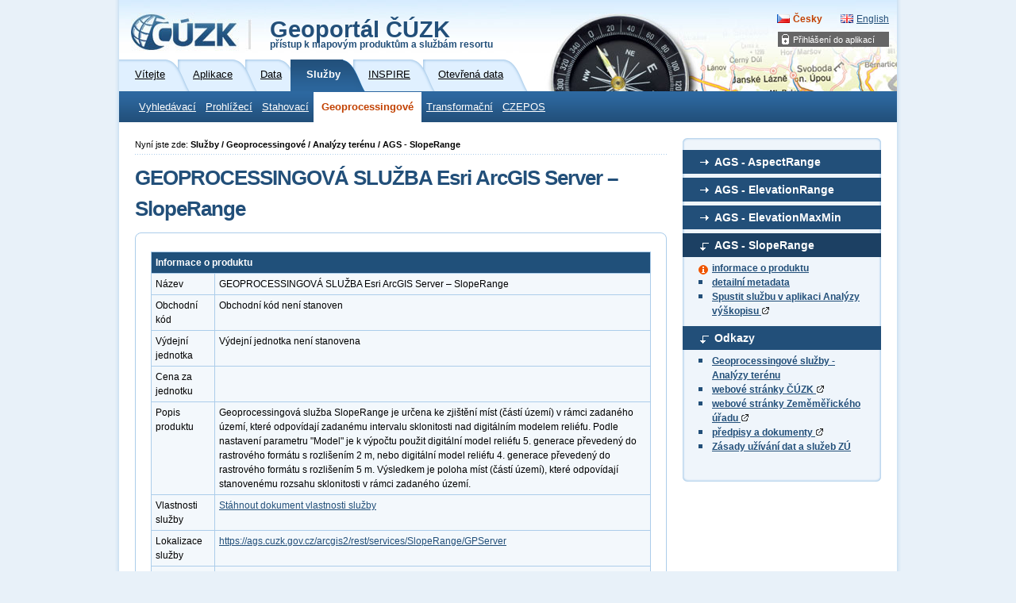

--- FILE ---
content_type: text/html; charset=utf-8
request_url: https://geoportal.cuzk.cz/(S(rgo0oiaupbp1h5d3dl00df0n))/Default.aspx?mode=TextMeta&side=geoprocessing.teren&metadataID=CZ-CUZK-GP_SLO&metadataXSL=metadata.sluzba&head_tab=sekce-03-gp&menu=3714
body_size: 12226
content:





<?xml version="1.0"?>
<!DOCTYPE html PUBLIC "-//W3C//DTD XHTML 1.0 Strict//EN" "http://www.w3.org/TR/xhtml1/DTD/xhtml1-strict.dtd">
<html xmlns="http://www.w3.org/1999/xhtml" xml:lang="cs" lang="cs">
<head>
    <meta http-equiv="X-UA-Compatible" content="IE=8" />
	
	<meta http-equiv="content-type" content="text/html; charset=utf-8" />
	
	<meta http-equiv="cache-control" content="no-cache" />
	<meta http-equiv="pragma" content="no-cache" />
	<meta http-equiv="expires" content="-1" />

    <meta http-equiv="content-language" content="cs" />
    <meta name="robots" content="all,follow" />

    <meta name="author" lang="cs" content="CUZK [www.cuzk.cz]; e-mail: cuzk@cuzk.cz" />
    <meta name="copyright" lang="cs" content="CMS: **** [www.***.cz]; e-mail: ****@***.cz" />
    <meta name="copyright" lang="cs" content="Webdesign: Nuvio [www.nuvio.cz]; e-mail: ahoj@nuvio.cz" />

    <meta name="description" content="..." />
    <meta name="keywords" content="..." />

    <link rel="shortcut icon" href="design/favicon.ico" />
    <link rel="stylesheet" media="screen,projection" type="text/css" href="css/reset.css" />
    <link rel="stylesheet" media="screen,projection" type="text/css" href="css/main.css" />
    <!--[if lte IE 6]><link rel="stylesheet" type="text/css" href="css/main-msie.css" /><![endif]-->
    <link rel="stylesheet" media="print" type="text/css" href="css/print.css" />
	
	<title>ČÚZK: Geoportál</title>
	
	<script type="text/javascript" src="js/geoportal.js"></script>
	<script type="text/javascript" src="js/messages.CZ.js"></script>
	<script type="text/javascript" src="js/xmlhttp.js"></script>
	<script type="text/javascript" src="js/metadata.js"></script>
	<script type="text/javascript" src="js/jquery-1.5.min.js"></script>
	<script type="text/javascript" src="js/jquery-ui.min.js"></script>
	<link rel="stylesheet" media="screen,projection" type="text/css" href="css/jquery-ui.css" />

	<script type="text/javascript">
		GM_Lang="cz";
		eShopDatum=1247702400000;
		WMSServer='https://geoportal.cuzk.cz/eshop_maps/MapaLabel1/wms.asp?';
        sessionID="rgo0oiaupbp1h5d3dl00df0n";
        SID="18012026_02103232108697000_DOPOLEDNE_011546496265";
		LNG="cz";
		var UseMapInBasic=false;
		var UseINSPIRE=false;
		var MapaForceSslGetMap=true;
		var serverStartTime = "18.01.2026 2:13:06";
		var serverHostAddress = "195.245.209.218";
		var cuzkLoginRedirectUrl='https://login.cuzk.gov.cz/login.do?typPrihlaseni=GEOPORTAL_ESHOP';
	</script>
	<link rel="stylesheet" media="screen,projection" type="text/css" href="css/dopln.css" />
</head>

<body id="style_00_gp">
	<form id="form_global" name="form_global"></form>
	<img id="ajax_loader" src="images/ajax-loader.gif" class="loading-invisible"/>


	<div id="main">
		
		<div id="uzivatel" style="display:none"></div>
		<div id="kosikHead"><getBasket /></div>

		<!-- Přihlášení do aplikací -->
<div id="login" class="box"><h2 class="hidden">Přihlášení do aplikací</h2><ul><li onmouseover="this.className = 'login-on'" onmouseout="this.className = 'login-off'"><a href="#">Přihlášení do aplikací</a><div><ul><li><a href="?mode=User&amp;fnc=login" target="_self">E-shop</a></li></ul></div></li></ul></div><!-- Přihlášení do aplikací konec --><div id="header-gp-00a" class="box">
    <!-- Logotyp + název kategorie -->
<div id="header-left" class="box"><p id="logo"><a href="http://www.cuzk.cz" target="_blank" title="ČÚZK [Skok na úvodní stránku]"><img src="design/header-gp-logo-00a.jpg" alt="Logo ČÚZK - úvodní strana" /></a></p><h1 id="page-title" onclick="location.href='?mode=TextMeta&amp;text=uvod_uvod&amp;head_tab=sekce-00-gp&amp;menu=01&amp;news=yes'">Geoportál ČÚZK<br /><span>přístup k mapovým produktům a službám resortu</span></h1><hr class="noscreen" /></div>
<div id="header-right" class="box">
<!-- jazyky -->
            <p id="lang">
                <span class="noscreen">Zvolte jazyk/Choose your language:</span>
                <a href="?lng=CZ&mode=TextMeta&side=geoprocessing.teren&metadataID=CZ-CUZK-GP_SLO&metadataXSL=metadata.sluzba&head_tab=sekce-03-gp&menu=3714" id="lang-cz" class="lang-active">Česky</a> <!-- Aktivní položka -->
                <a href="?lng=EN&mode=TextMeta&side=geoprocessing.teren&metadataID=CZ-CUZK-GP_SLO&metadataXSL=metadata.sluzba&head_tab=sekce-03-gp&menu=3714" id="lang-en-gp">English</a>
            </p>
            <hr class="noscreen" />
<!-- jazyky konec -->

</div>
<!-- Záložky -->
<div id="tabs" class="box"><div id="sekce-03-gp"><h2 class="hidden">Menu Sekcí</h2><ul><li id="tab-00"><a href="?head_tab=sekce-00-gp&amp;mode=TextMeta&amp;text=uvod_uvod&amp;menu=01&amp;news=yes"><span>Vítejte</span></a></li><li id="tab-01"><a href="?head_tab=sekce-01-gp&amp;mode=TextMeta&amp;text=aplikace&amp;menu=11&amp;news=yes"><span>Aplikace</span></a></li><li id="tab-02"><a href="?head_tab=sekce-02-gp&amp;mode=TextMeta&amp;text=dSady_uvod&amp;menu=20&amp;news=yes"><span>Data</span></a></li><li id="tab-03"><a href="?head_tab=sekce-03-gp&amp;mode=TextMeta&amp;text=sluzby_uvod&amp;menu=30&amp;news=yes"><span>Služby</span></a></li><li id="tab-04"><a href="?head_tab=sekce-04-gp&amp;mode=TextMeta&amp;text=inspire_uvod&amp;menu=40&amp;news=yes"><span>INSPIRE</span></a></li><li id="tab-05"><a href="?head_tab=sekce-05-gp&amp;mode=TextMeta&amp;text=data_uvod&amp;menu=50&amp;news=yes"><span>Otevřená data</span></a></li></ul><hr class="noscreen" /></div></div><!-- Záložky konec-->
<!-- Horizontální navigace (lišta) -->
<div id="tray" class="box"><h2 class="hidden">Hlavní menu</h2><ul class="box"><li class="first"><a href="?mode=TextMeta&amp;text=sit.vyhled.uvod&amp;side=sit.vyhled&amp;&amp;menu=321" target="_self">Vyhledávací</a></li><li onmouseover="this.className = 'tray-on'" onmouseout="this.className = 'tray-off'"><a href="?mode=TextMeta&amp;side=WMS.uvod&amp;text=WMS.uvod&amp;head_tab=sekce-03-gp&amp;menu=31" target="">Prohlížecí</a><div><ul><li class="tray-sub-off" onmouseover="this.className = 'tray-sub-on'" onmouseout="this.className = 'tray-sub-off'"><a href="?mode=TextMeta&amp;side=wms.verejne&amp;text=WMS.verejne.uvod&amp;head_tab=sekce-03-gp&amp;menu=311" target="">Prohlížecí služby - WMS</a><div><ul><li><a href="?mode=TextMeta&amp;side=wms.verejne&amp;metadataID=CZ-00025712-CUZK_WMS-MD_KM&amp;metadataXSL=metadata.sluzba&amp;head_tab=sekce-03-gp&amp;menu=3110" target="_self">WMS - Katastrální mapy (KM)</a></li><li><a href="?mode=TextMeta&amp;side=wms.verejne&amp;metadataID=CZ-CUZK-WMS-RUIAN&amp;metadataXSL=metadata.sluzba&amp;head_tab=sekce-03-gp&amp;menu=31101" target="_self">WMS - RÚIAN</a></li><li><a href="?mode=TextMeta&amp;side=wms.verejne&amp;metadataID=CZ-00025712-CUZK_WMS-MD_RUIAN-S-UUP-U&amp;metadataXSL=metadata.sluzba&amp;head_tab=sekce-03-gp&amp;menu=31102" target="_self">WMS - RÚIAN - Účelové územní prvky (ÚÚP)</a></li><li><a href="?mode=TextMeta&amp;side=wms.verejne&amp;metadataID=CZ-00025712-CUZK_WMS-MD_UX&amp;metadataXSL=metadata.sluzba&amp;head_tab=sekce-03-gp&amp;menu=3128" target="_self">WMS - Územní jednotky (UX)</a></li><li><a href="?mode=TextMeta&amp;side=wms.verejne&amp;metadataID=CZ-00025712-CUZK_WMS-MD_DG&amp;metadataXSL=metadata.sluzba&amp;head_tab=sekce-03-gp&amp;menu=3129" target="_self">WMS - Digitalizace katastrální mapy (DG)</a></li><li><a href="?mode=TextMeta&amp;side=wms.verejne&amp;metadataID=CZ-CUZK-WMS-ZABAGED-P&amp;metadataXSL=metadata.sluzba&amp;head_tab=sekce-03-gp&amp;menu=3113" target="_self">WMS - ZABAGED<sup>®</sup> - polohopis </a></li><li><a href="?mode=TextMeta&amp;side=wms.verejne&amp;metadataID=CZ-CUZK-WMS-ZABAGED-VRSTEVNICE&amp;metadataXSL=metadata.sluzba&amp;head_tab=sekce-03-gp&amp;menu=31133" target="_self">WMS - ZABAGED<sup>®</sup> - vrstevnice</a></li><li><a href="?mode=TextMeta&amp;side=wms.verejne&amp;metadataID=CZ-CUZK-WMS-ZTM5&amp;metadataXSL=metadata.sluzba&amp;head_tab=sekce-03-gp&amp;menu=3112" target="_self">WMS - ZTM5</a></li><li><a href="?mode=TextMeta&amp;side=wms.verejne&amp;metadataID=CZ-CUZK-WMS-ZTM10&amp;metadataXSL=metadata.sluzba&amp;head_tab=sekce-03-gp&amp;menu=3115" target="_self">WMS - ZTM10</a></li><li><a href="?mode=TextMeta&amp;side=wms.verejne&amp;metadataID=CZ-CUZK-WMS-ZTM25&amp;metadataXSL=metadata.sluzba&amp;head_tab=sekce-03-gp&amp;menu=3116" target="_self">WMS - ZTM25</a></li><li><a href="?mode=TextMeta&amp;side=wms.verejne&amp;metadataID=CZ-CUZK-WMS-ZTM50&amp;metadataXSL=metadata.sluzba&amp;head_tab=sekce-03-gp&amp;menu=3117" target="_self">WMS - ZTM50</a></li><li><a href="?mode=TextMeta&amp;side=wms.verejne&amp;metadataID=CZ-CUZK-WMS-ZTM100&amp;metadataXSL=metadata.sluzba&amp;head_tab=sekce-03-gp&amp;menu=31171" target="_self">WMS - ZTM100</a></li><li><a href="?mode=TextMeta&amp;side=wms.verejne&amp;metadataID=CZ-CUZK-WMS-ZTM250&amp;metadataXSL=metadata.sluzba&amp;head_tab=sekce-03-gp&amp;menu=3118" target="_self">WMS - ZTM250</a></li><li><a href="?mode=TextMeta&amp;side=wms.verejne&amp;metadataID=CZ-CUZK-WMS-MCR500-P&amp;metadataXSL=metadata.sluzba&amp;head_tab=sekce-03-gp&amp;menu=31181" target="_self">WMS - MČR500</a></li><li><a href="?mode=TextMeta&amp;side=wms.verejne&amp;metadataID=CZ-CUZK-WMS-MCR1M-P&amp;metadataXSL=metadata.sluzba&amp;head_tab=sekce-03-gp&amp;menu=31182" target="_self">WMS - MČR1M</a></li><li><a href="?mode=TextMeta&amp;side=wms.verejne&amp;metadataID=CZ-CUZK-WMS-DATA50-P&amp;metadataXSL=metadata.sluzba&amp;head_tab=sekce-03-gp&amp;menu=31191" target="_self">WMS - Data50</a></li><li><a href="?mode=TextMeta&amp;side=wms.verejne&amp;metadataID=CZ-CUZK-WMS-DATA250-P&amp;metadataXSL=metadata.sluzba&amp;head_tab=sekce-03-gp&amp;menu=3119" target="_self">WMS - Data250</a></li><li><a href="?mode=TextMeta&amp;side=wms.verejne&amp;metadataID=CZ-CUZK-WMS-ORTOFOTO-P&amp;metadataXSL=metadata.sluzba&amp;head_tab=sekce-03-gp&amp;menu=3121" target="_self">WMS - Ortofoto</a></li><li><a href="?mode=TextMeta&amp;side=wms.verejne&amp;metadataID=CZ-CUZK-WMS-ORTOARCHIV&amp;metadataXSL=metadata.sluzba&amp;head_tab=sekce-03-gp&amp;menu=3128" target="_self">WMS - Archivní ortofoto</a></li><li><a href="?mode=TextMeta&amp;side=wms.verejne&amp;metadataID=CZ-CUZK-WMS-ORTOCIR&amp;metadataXSL=metadata.sluzba&amp;head_tab=sekce-03-gp&amp;menu=3132" target="_self">WMS - Ortofoto CIR</a></li><li><a href="?mode=TextMeta&amp;side=wms.verejne&amp;metadataID=CZ-CUZK-WMS-DMR4G&amp;metadataXSL=metadata.sluzba&amp;head_tab=sekce-03-gp&amp;menu=3129" target="_self">WMS - DMR 4G (Stínovaný model reliéfu)</a></li><li><a href="?mode=TextMeta&amp;side=wms.verejne&amp;metadataID=CZ-CUZK-WMS-DMR5G&amp;metadataXSL=metadata.sluzba&amp;head_tab=sekce-03-gp&amp;menu=3130" target="_self">WMS - DMR 5G (Stínovaný model reliéfu)</a></li><li><a href="?mode=TextMeta&amp;side=wms.verejne&amp;metadataID=CZ-CUZK-WMS-DMP1G&amp;metadataXSL=metadata.sluzba&amp;head_tab=sekce-03-gp&amp;menu=3131" target="_self">WMS - DMP 1G (Stínovaný model povrchu)</a></li><li><a href="?mode=TextMeta&amp;side=wms.verejne&amp;metadataID=CZ-CUZK-WMS-DMPOK&amp;metadataXSL=metadata.sluzba&amp;head_tab=sekce-03-gp&amp;menu=31311" target="_self">WMS - DMP OK (Stínovaný model povrchu)</a></li><li><a href="?mode=TextMeta&amp;side=wms.verejne&amp;metadataID=CZ-CUZK-WMS-GEONAMES-P&amp;metadataXSL=metadata.sluzba&amp;head_tab=sekce-03-gp&amp;menu=3122" target="_self">WMS - Geonames</a></li><li><a href="?mode=TextMeta&amp;side=wms.verejne&amp;metadataID=CZ-CUZK-WMS-HISTORICKA_JMENA&amp;metadataXSL=metadata.sluzba&amp;head_tab=sekce-03-gp&amp;menu=31221" target="_self">WMS - Historická jména</a></li><li><a href="?mode=TextMeta&amp;side=wms.verejne&amp;metadataID=CZ-CUZK-WMS-BODOVAPOLE-P&amp;metadataXSL=metadata.sluzba&amp;head_tab=sekce-03-gp&amp;menu=3123" target="_self">WMS - Bodová pole</a></li><li><a href="?mode=TextMeta&amp;side=wms.verejne&amp;metadataID=CZ-CUZK-WMS-KLADY-P&amp;metadataXSL=metadata.sluzba&amp;head_tab=sekce-03-gp&amp;menu=3125" target="_self">WMS - Klady mapových listů</a></li><li><a href="?mode=TextMeta&amp;side=wms.verejne&amp;metadataID=CZ-CUZK-WMS-JTSKSIT-P&amp;metadataXSL=metadata.sluzba&amp;head_tab=sekce-03-gp&amp;menu=31281" target="_self">WMS - Kilometrová síť JTSK</a></li><li><a href="?mode=TextMeta&amp;side=wms.verejne&amp;metadataID=CZ-CUZK-WMS-GEOGRSIT-P&amp;metadataXSL=metadata.sluzba&amp;head_tab=sekce-03-gp&amp;menu=3126" target="_self">WMS - Geografická síť WGS84</a></li><li><a href="?mode=TextMeta&amp;side=wms.verejne&amp;metadataID=CZ-CUZK-WMS-ORTO_KIVS&amp;metadataXSL=metadata.sluzba&amp;head_tab=sekce-03-gp&amp;menu=31262" target="_self">WMS – Ortofoto ČR pro KIVS</a></li></ul></div></li><li class="tray-sub-off" onmouseover="this.className = 'tray-sub-on'" onmouseout="this.className = 'tray-sub-off'"><a href="?mode=TextMeta&amp;side=wmts.uvod&amp;text=wmts.uvod&amp;head_tab=sekce-03-gp&amp;menu=315" target="">Prohlížecí služby - WMTS</a><div><ul><li><a href="?mode=TextMeta&amp;side=wmts.uvod&amp;metadataID=CZ-00025712-CUZK_WMTS-JTSK-MD_KM&amp;metadataXSL=metadata.sluzba&amp;head_tab=sekce-03-gp&amp;menu=31501" target="_self">WMTS – Katastrální mapa</a></li><li><a href="?mode=TextMeta&amp;side=wmts.uvod&amp;metadataID=CZ-00025712-CUZK_WMTS-GOOGLE-MD_KM&amp;metadataXSL=metadata.sluzba&amp;head_tab=sekce-03-gp&amp;menu=31502" target="_self">WMTS – Katastrální mapa – měřítková řada Google Maps</a></li><li><a href="?mode=TextMeta&amp;side=wmts.uvod&amp;metadataID=CZ-CUZK-WMTS-PM&amp;metadataXSL=metadata.sluzba&amp;head_tab=sekce-03-gp&amp;menu=3152" target="_self">WMTS - Přehledová mapa ČR</a></li><li><a href="?mode=TextMeta&amp;side=wmts.uvod&amp;metadataID=CZ-CUZK-WMTS-ZTM&amp;metadataXSL=metadata.sluzba&amp;head_tab=sekce-03-gp&amp;menu=3150" target="_self">WMTS – Základní topografické mapy ČR</a></li><li><a href="?mode=TextMeta&amp;side=wmts.uvod&amp;metadataID=CZ-CUZK-WMTS-ORTOFOTO-P&amp;metadataXSL=metadata.sluzba&amp;head_tab=sekce-03-gp&amp;menu=3151" target="_self">WMTS – Ortofoto ČR</a></li><li><a href="?mode=TextMeta&amp;side=wmts.uvod&amp;metadataID=CZ-CUZK-WMTS-ZTM_900913&amp;metadataXSL=metadata.sluzba&amp;head_tab=sekce-03-gp&amp;menu=3153" target="_self">WMTS - Základní topografické mapy ČR - měřítková řada Google Maps</a></li><li><a href="?mode=TextMeta&amp;side=wmts.uvod&amp;metadataID=CZ-CUZK-WMTS-ORTOFOTO_900913&amp;metadataXSL=metadata.sluzba&amp;head_tab=sekce-03-gp&amp;menu=3154" target="_self">WMTS - Ortofoto ČR - měřítková řada Google Maps</a></li><li><a href="?mode=TextMeta&amp;side=wmts.uvod&amp;metadataID=CZ-CUZK-WMTS-ZABAGED_KIVS&amp;metadataXSL=metadata.sluzba&amp;head_tab=sekce-03-gp&amp;menu=31541" target="_self">WMTS - ZABAGED<sup>®</sup> - polohopis pro KIVS</a></li></ul></div></li><li class="tray-sub-off" onmouseover="this.className = 'tray-sub-on'" onmouseout="this.className = 'tray-sub-off'"><a href="?mode=TextMeta&amp;side=wms.INSPIRE&amp;text=WMS.INSPIRE&amp;head_tab=sekce-03-gp&amp;menu=313" target="">Prohlížecí služby WMS - datové sady INSPIRE</a><div><ul><li><a href="?mode=TextMeta&amp;side=wms.INSPIRE&amp;metadataID=CZ-CUZK-VIEW-GGS&amp;metadataXSL=metadata.sluzba&amp;head_tab=sekce-03-gp&amp;menu=3134" target="_self">WMS - Zeměpisné soustavy souřadnicových sítí (GGS) - Grid_ETRS89_LAEA</a></li><li><a href="?mode=TextMeta&amp;side=wms.INSPIRE&amp;metadataID=CZ-CUZK-VIEW-GGS80&amp;metadataXSL=metadata.sluzba&amp;head_tab=sekce-03-gp&amp;menu=3137" target="_self">WMS - Zeměpisné soustavy souřadnicových sítí (GGS) - Grid_ETRS89-GRS80</a></li><li><a href="?mode=TextMeta&amp;side=wms.INSPIRE&amp;metadataID=CZ-CUZK-VIEW-GN&amp;metadataXSL=metadata.sluzba&amp;head_tab=sekce-03-gp&amp;menu=3131" target="_self">WMS - Zeměpisná jména (GN)</a></li><li><a href="?mode=TextMeta&amp;side=wms.INSPIRE&amp;metadataID=CZ-00025712-CUZK_WMS-MD_AU&amp;metadataXSL=metadata.sluzba&amp;head_tab=sekce-03-gp&amp;menu=3136" target="_self">WMS - Územní správní jednotky (AU)</a></li><li><a href="?mode=TextMeta&amp;side=wms.INSPIRE&amp;metadataID=CZ-00025712-CUZK_WMS-MD_AD&amp;metadataXSL=metadata.sluzba&amp;head_tab=sekce-03-gp&amp;menu=3135" target="_self">WMS - Adresy (AD)</a></li><li><a href="?mode=TextMeta&amp;side=wms.INSPIRE&amp;metadataID=CZ-00025712-CUZK_WMS-MD_CP&amp;metadataXSL=metadata.sluzba&amp;head_tab=sekce-03-gp&amp;menu=3130" target="_self">WMS - Parcely (CP)</a></li><li><a href="?mode=TextMeta&amp;side=wms.INSPIRE&amp;metadataID=CZ-CUZK-VIEW-TN&amp;metadataXSL=metadata.sluzba&amp;head_tab=sekce-03-gp&amp;menu=3133" target="_self">WMS - Dopravní sítě (TN)</a></li><li><a href="?mode=TextMeta&amp;side=wms.INSPIRE&amp;metadataID=CZ-CUZK-VIEW-HY&amp;metadataXSL=metadata.sluzba&amp;head_tab=sekce-03-gp&amp;menu=3132" target="_self">WMS - Vodstvo (HY)</a></li><li><a href="?mode=TextMeta&amp;side=wms.INSPIRE&amp;metadataID=CZ-CUZK-VIEW-LU&amp;metadataXSL=metadata.sluzba&amp;head_tab=sekce-03-gp&amp;menu=31331" target="_self">WMS - Využití území (LU)</a></li><li><a href="?mode=TextMeta&amp;side=wms.INSPIRE&amp;metadataID=CZ-CUZK-VIEW-EL&amp;metadataXSL=metadata.sluzba&amp;head_tab=sekce-03-gp&amp;menu=3140" target="_self">WMS - Nadmořská výška-GRID (EL GRID)</a></li><li><a href="?mode=TextMeta&amp;side=wms.INSPIRE&amp;metadataID=CZ-CUZK-VIEW-EL_TIN&amp;metadataXSL=metadata.sluzba&amp;head_tab=sekce-03-gp&amp;menu=31401" target="_self">WMS - Nadmořská výška-TIN (EL TIN)</a></li><li><a href="?mode=TextMeta&amp;side=wms.INSPIRE&amp;metadataID=CZ-CUZK-VIEW-OI&amp;metadataXSL=metadata.sluzba&amp;head_tab=sekce-03-gp&amp;menu=3139" target="_self">WMS - Ortofotosnímky (OI)</a></li><li><a href="?mode=TextMeta&amp;side=wms.INSPIRE&amp;metadataID=CZ-00025712-CUZK_WMS-MD_BU&amp;metadataXSL=metadata.sluzba&amp;head_tab=sekce-03-gp&amp;menu=3138" target="_self">WMS - Budovy (BU)</a></li></ul></div></li><li class="tray-sub-off" onmouseover="this.className = 'tray-sub-on'" onmouseout="this.className = 'tray-sub-off'"><a href="?mode=TextMeta&amp;side=wms.AGS&amp;text=WMS.AGS&amp;head_tab=sekce-03-gp&amp;menu=314" target="">Služby Esri ArcGIS Server</a><div><ul><li><a href="?mode=TextMeta&amp;side=wms.AGS&amp;metadataID=CZ-CUZK-AGS-ZABAGED&amp;metadataXSL=metadata.sluzba&amp;head_tab=sekce-03-gp&amp;menu=31494" target="_self">Mapová služba AGS – ZABAGED<sup>®</sup> - polohopis </a></li><li><a href="?mode=TextMeta&amp;side=wms.AGS&amp;metadataID=CZ-CUZK-AGS-ZABAGED-VRSTEVNICE&amp;metadataXSL=metadata.sluzba&amp;head_tab=sekce-03-gp&amp;menu=314981" target="_self">Mapová služba AGS – ZABAGED<sup>®</sup> - vrstevnice</a></li><li><a href="?mode=TextMeta&amp;side=wms.AGS&amp;metadataID=CZ-CUZK-AGS-RUIAN&amp;metadataXSL=metadata.sluzba&amp;head_tab=sekce-03-gp&amp;menu=31499" target="_self">Mapová služba AGS - nad daty RÚIAN</a></li><li><a href="?mode=TextMeta&amp;side=wms.AGS&amp;metadataID=CZ-CUZK-AGS-BODOVAPOLE&amp;metadataXSL=metadata.sluzba&amp;head_tab=sekce-03-gp&amp;menu=314984" target="_self">Mapová službu AGS - Bodová pole</a></li><li><a href="?mode=TextMeta&amp;side=wms.AGS&amp;metadataID=CZ-CUZK-AGS-DATA50-P&amp;metadataXSL=metadata.sluzba&amp;head_tab=sekce-03-gp&amp;menu=314981" target="_self">Mapová služba AGS – DATA50</a></li><li><a href="?mode=TextMeta&amp;side=wms.AGS&amp;metadataID=CZ-CUZK-AGS-DATA250-P&amp;metadataXSL=metadata.sluzba&amp;head_tab=sekce-03-gp&amp;menu=314982" target="_self">Mapová služba AGS – DATA250</a></li><li><a href="?mode=TextMeta&amp;side=wms.AGS&amp;metadataID=CZ-CUZK-AGS-PM&amp;metadataXSL=metadata.sluzba&amp;head_tab=sekce-03-gp&amp;menu=314983" target="_self">Mapová služba AGS – Přehledová mapa ČR</a></li><li><a href="?mode=TextMeta&amp;side=wms.AGS&amp;metadataID=CZ-CUZK-AGS-ZTM&amp;metadataXSL=metadata.sluzba&amp;head_tab=sekce-03-gp&amp;menu=3140" target="_self">Mapová služba AGS – Základní topografické mapy ČR</a></li><li><a href="?mode=TextMeta&amp;side=wms.AGS&amp;metadataID=CZ-CUZK-AGS-ORTOFOTO&amp;metadataXSL=metadata.sluzba&amp;head_tab=sekce-03-gp&amp;menu=3141" target="_self">Mapová služba AGS – Ortofoto ČR</a></li><li><a href="?mode=TextMeta&amp;side=wms.AGS&amp;metadataID=CZ-CUZK-AGS-ZTM-MERCATOR&amp;metadataXSL=metadata.sluzba&amp;head_tab=sekce-03-gp&amp;menu=3142" target="_self">Mapová služba AGS – Základní topografické mapy ČR (Web Mercator)</a></li><li><a href="?mode=TextMeta&amp;side=wms.AGS&amp;metadataID=CZ-CUZK-AGS-ORTOFOTO-MERCATOR&amp;metadataXSL=metadata.sluzba&amp;head_tab=sekce-03-gp&amp;menu=31421" target="_self">Mapová služba AGS – Ortofoto ČR (Web Mercator)</a></li><li><a href="?mode=TextMeta&amp;side=wms.AGS&amp;metadataID=CZ-CUZK-AGS-GEOMORF&amp;metadataXSL=metadata.sluzba&amp;head_tab=sekce-03-gp&amp;menu=3144" target="_self">Mapová služba AGS - Geomorfologické jednotky ČR – 1998</a></li><li><a href="?mode=TextMeta&amp;side=wms.AGS&amp;metadataID=CZ-CUZK-AGS-JMENA_SVETA&amp;metadataXSL=metadata.sluzba&amp;head_tab=sekce-03-gp&amp;menu=3148" target="_self">Mapová služba Esri ArcGIS Server - Jména světa</a></li><li><a href="?mode=TextMeta&amp;side=wms.AGS&amp;metadataID=CZ-CUZK-AGS-JMENA_ARKTIDA&amp;metadataXSL=metadata.sluzba&amp;head_tab=sekce-03-gp&amp;menu=3149" target="_self">Mapová služba Esri ArcGIS Server – Jména světa Arktida</a></li><li><a href="?mode=TextMeta&amp;side=wms.AGS&amp;metadataID=CZ-CUZK-AGS-JMENA_ANTARKTIDA&amp;metadataXSL=metadata.sluzba&amp;head_tab=sekce-03-gp&amp;menu=31491" target="_self">Mapová služba Esri ArcGIS Server – Jména světa - Antarktida</a></li><li><a href="?mode=TextMeta&amp;side=wms.AGS&amp;metadataID=CZ-CUZK-AGS-HISTORICKA_JMENA&amp;metadataXSL=metadata.sluzba&amp;head_tab=sekce-03-gp&amp;menu=314912" target="_self">Mapová služba AGS - Historická jména</a></li><li><a href="?mode=TextMeta&amp;side=wms.AGS&amp;metadataID=CZ-CUZK-AGS-DMR4G&amp;metadataXSL=metadata.sluzba&amp;head_tab=sekce-03-gp&amp;menu=3143" target="_self">IMAGE služba AGS - Digitální model reliéfu České republiky 4. generace (DMR 4G)</a></li><li><a href="?mode=TextMeta&amp;side=wms.AGS&amp;metadataID=CZ-CUZK-AGS-DMR5G&amp;metadataXSL=metadata.sluzba&amp;head_tab=sekce-03-gp&amp;menu=3146" target="_self">IMAGE služba AGS - Digitální model reliéfu České republiky 5. generace (DMR 5G)</a></li><li><a href="?mode=TextMeta&amp;side=wms.AGS&amp;metadataID=CZ-CUZK-AGS-DMP1G&amp;metadataXSL=metadata.sluzba&amp;head_tab=sekce-03-gp&amp;menu=3147" target="_self">IMAGE služba AGS - Digitální model povrchu České republiky 1. generace (DMP 1G)</a></li><li><a href="?mode=TextMeta&amp;side=wms.AGS&amp;metadataID=CZ-CUZK-AGS-DMPOK&amp;metadataXSL=metadata.sluzba&amp;head_tab=sekce-03-gp&amp;menu=31471" target="_self">IMAGE služba AGS - Digitální model povrchu České republiky - obrazová korelace (DMP OK)</a></li><li><a href="?mode=TextMeta&amp;side=wms.AGS&amp;metadataID=CZ-CUZK-AGS-EL&amp;metadataXSL=metadata.sluzba&amp;head_tab=sekce-03-gp&amp;menu=31492" target="_self">IMAGE služba AGS  - INSPIRE datová sada pro téma Nadmořská výška (EL_GRID)</a></li><li><a href="?mode=TextMeta&amp;side=wms.AGS&amp;metadataID=CZ-CUZK-AGS-EL_TIN&amp;metadataXSL=metadata.sluzba&amp;head_tab=sekce-03-gp&amp;menu=31493" target="_self">Mapová služba AGS  - INSPIRE datová sada pro téma Nadmořská výška (EL_TIN)</a></li><li><a href="?mode=TextMeta&amp;side=wms.AGS&amp;metadataID=CZ-CUZK-AGS-3DDMR4G&amp;metadataXSL=metadata.sluzba&amp;head_tab=sekce-03-gp&amp;menu=31493" target="_self">3D webová služba DMR 4G</a></li><li><a href="?mode=TextMeta&amp;side=wms.AGS&amp;metadataID=CZ-CUZK-AGS-3DDMR5G&amp;metadataXSL=metadata.sluzba&amp;head_tab=sekce-03-gp&amp;menu=31494" target="_self">3D webová služba DMR 5G</a></li><li><a href="?mode=TextMeta&amp;side=wms.AGS&amp;metadataID=CZ-CUZK-AGS-3DDMR4G-MERCATOR&amp;metadataXSL=metadata.sluzba&amp;head_tab=sekce-03-gp&amp;menu=31496" target="_self">3D webová služba DMR 4G (Web Mercator)</a></li><li><a href="?mode=TextMeta&amp;side=wms.AGS&amp;metadataID=CZ-CUZK-AGS-3DDMR5G-MERCATOR&amp;metadataXSL=metadata.sluzba&amp;head_tab=sekce-03-gp&amp;menu=31497" target="_self">3D webová služba DMR 5G (Web Mercator)</a></li></ul></div></li><li class="tray-sub-off" onmouseover="this.className = 'tray-sub-on'" onmouseout="this.className = 'tray-sub-off'"><a href="?mode=TextMeta&amp;side=ecwp&amp;text=ecwp&amp;head_tab=sekce-03-gp&amp;menu=316" target="">Služby ECWP</a><div><ul><li><a href="?mode=TextMeta&amp;side=ecwp&amp;metadataID=CZ-CUZK-ECWP-ORTOFOTO_ZAPAD&amp;metadataXSL=metadata.sluzba&amp;head_tab=sekce-03-gp&amp;menu=3160" target="_self">Mapová služba ECWP-ORTOFOTO_ZAPAD</a></li><li><a href="?mode=TextMeta&amp;side=ecwp&amp;metadataID=CZ-CUZK-ECWP-ORTOFOTO_VYCHOD&amp;metadataXSL=metadata.sluzba&amp;head_tab=sekce-03-gp&amp;menu=3161" target="_self">Mapová služba ECWP-ORTOFOTO_VYCHOD</a></li></ul></div></li></ul></div></li><li onmouseover="this.className = 'tray-on'" onmouseout="this.className = 'tray-off'"><a href="?mode=TextMeta&amp;text=sit.stah.uvod&amp;side=sit.stah&amp;head_tab=sekce-03-gp&amp;menu=33" target="">Stahovací</a><div><ul><li class="tray-sub-off" onmouseover="this.className = 'tray-sub-on'" onmouseout="this.className = 'tray-sub-off'"><a href="?mode=TextMeta&amp;side=wfs&amp;text=wfs&amp;head_tab=sekce-03-gp&amp;menu=333" target="">Stahovací služby WFS</a><div><ul><li><a href="?mode=TextMeta&amp;side=wfs&amp;metadataID=CZ-CUZK-WFS-ZABAGED&amp;metadataXSL=metadata.sluzba&amp;head_tab=sekce-03-gp&amp;menu=3331" target="_self">WFS - ZABAGED<sup>®</sup> - polohopis</a></li><li><a href="?mode=TextMeta&amp;side=wfs&amp;metadataID=CZ-CUZK-WFS-3DZABAGED&amp;metadataXSL=metadata.sluzba&amp;head_tab=sekce-03-gp&amp;menu=3335" target="_self">WFS - 3D ZABAGED<sup>®</sup></a></li><li><a href="?mode=TextMeta&amp;side=wfs&amp;metadataID=CZ-CUZK-WFS-ZABAGED-VRSTEVNICE&amp;metadataXSL=metadata.sluzba&amp;head_tab=sekce-03-gp&amp;menu=33351" target="_self">WFS - ZABAGED<sup>®</sup> - vrstevnice</a></li><li><a href="?mode=TextMeta&amp;side=wfs&amp;metadataID=CZ-CUZK-WFS-DATA50&amp;metadataXSL=metadata.sluzba&amp;head_tab=sekce-03-gp&amp;menu=3332" target="_self">WFS - Data50</a></li><li><a href="?mode=TextMeta&amp;side=wfs&amp;metadataID=CZ-CUZK-WFS-DATA250&amp;metadataXSL=metadata.sluzba&amp;head_tab=sekce-03-gp&amp;menu=33321" target="_self">WFS - Data250</a></li><li><a href="?mode=TextMeta&amp;side=wfs&amp;metadataID=CZ-CUZK-WFS-GEONAMES&amp;metadataXSL=metadata.sluzba&amp;head_tab=sekce-03-gp&amp;menu=3333" target="_self">WFS - Geonames</a></li><li><a href="?mode=TextMeta&amp;side=wfs&amp;metadataID=CZ-CUZK-WFS-BODOVAPOLE-P&amp;metadataXSL=metadata.sluzba&amp;head_tab=sekce-03-gp&amp;menu=3334" target="_self">WFS - Bodová pole</a></li><li><a href="?mode=TextMeta&amp;side=wfs.INSPIRE&amp;metadataID=CZ-CUZK-WFS-GN&amp;metadataXSL=metadata.sluzba&amp;head_tab=sekce-03-gp&amp;menu=3343" target="_self">WFS - Zeměpisná jména (GN)</a></li><li><a href="?mode=TextMeta&amp;side=wfs.INSPIRE&amp;metadataID=CZ-00025712-CUZK_WFS-MD_AU&amp;metadataXSL=metadata.sluzba&amp;head_tab=sekce-03-gp&amp;menu=3342" target="_self">WFS - Územní správní jednotky (AU)</a></li><li><a href="?mode=TextMeta&amp;side=wfs.INSPIRE&amp;metadataID=CZ-00025712-CUZK_WFS-MD_AD&amp;metadataXSL=metadata.sluzba&amp;head_tab=sekce-03-gp&amp;menu=3341" target="_self">WFS - Adresy (AD)</a></li><li><a href="?mode=TextMeta&amp;side=wfs.INSPIRE&amp;metadataID=CZ-00025712-CUZK_WFS-MD_CP&amp;metadataXSL=metadata.sluzba&amp;head_tab=sekce-03-gp&amp;menu=3340" target="_self">WFS - Parcely (CP)</a></li><li><a href="?mode=TextMeta&amp;side=wfs.INSPIRE&amp;metadataID=CZ-00025712-CUZK_WFS-MD_CPX&amp;metadataXSL=metadata.sluzba&amp;head_tab=sekce-03-gp&amp;menu=33401" target="_self">WFS - Parcely národní rozšíření (CPX)</a></li><li><a href="?mode=TextMeta&amp;side=wfs.INSPIRE&amp;metadataID=CZ-CUZK-WFS-TN_AIR&amp;metadataXSL=metadata.sluzba&amp;head_tab=sekce-03-gp&amp;menu=3345" target="_self">WFS - Dopravní sítě-letecká doprava (TN_AIR)</a></li><li><a href="?mode=TextMeta&amp;side=wfs.INSPIRE&amp;metadataID=CZ-CUZK-WFS-TN_CABLE&amp;metadataXSL=metadata.sluzba&amp;head_tab=sekce-03-gp&amp;menu=3346" target="_self">WFS - Dopravní sítě-lanová dráha (TN_CABLE)</a></li><li><a href="?mode=TextMeta&amp;side=wfs.INSPIRE&amp;metadataID=CZ-CUZK-WFS-TN_RAIL&amp;metadataXSL=metadata.sluzba&amp;head_tab=sekce-03-gp&amp;menu=3347" target="_self">WFS - Dopravní sítě-železniční doprava (TN_RAIL)</a></li><li><a href="?mode=TextMeta&amp;side=wfs.INSPIRE&amp;metadataID=CZ-CUZK-WFS-TN_ROAD&amp;metadataXSL=metadata.sluzba&amp;head_tab=sekce-03-gp&amp;menu=3348" target="_self">WFS - Dopravní sítě-silniční doprava (TN_ROAD)</a></li><li><a href="?mode=TextMeta&amp;side=wfs.INSPIRE&amp;metadataID=CZ-CUZK-WFS-TN_WATER&amp;metadataXSL=metadata.sluzba&amp;head_tab=sekce-03-gp&amp;menu=3349" target="_self">WFS - Dopravní sítě-vodní doprava (TN_WATER)</a></li><li><a href="?mode=TextMeta&amp;side=wfs.INSPIRE&amp;metadataID=CZ-CUZK-WFS-HY&amp;metadataXSL=metadata.sluzba&amp;head_tab=sekce-03-gp&amp;menu=3344" target="_self">WFS - Vodstvo - fyzické vody (HY_P)</a></li><li><a href="?mode=TextMeta&amp;side=wfs.INSPIRE&amp;metadataID=CZ-CUZK-WFS-HY_NET&amp;metadataXSL=metadata.sluzba&amp;head_tab=sekce-03-gp&amp;menu=3351" target="_self">WFS - Vodstvo - sítě (HY_NET)</a></li><li><a href="?mode=TextMeta&amp;side=wfs.INSPIRE&amp;metadataID=CZ-CUZK-WFS-LU&amp;metadataXSL=metadata.sluzba&amp;head_tab=sekce-03-gp&amp;menu=33512" target="_self">WFS - Využití území (LU)</a></li><li><a href="?mode=TextMeta&amp;side=wfs.INSPIRE&amp;metadataID=CZ-CUZK-WFS-EL_TIN&amp;metadataXSL=metadata.sluzba&amp;head_tab=sekce-03-gp&amp;menu=33511" target="_self">WFS - Nadmořská výška-TIN (EL_TIN)</a></li><li><a href="?mode=TextMeta&amp;side=wfs.INSPIRE&amp;metadataID=CZ-00025712-CUZK_WFS-MD_BU&amp;metadataXSL=metadata.sluzba&amp;head_tab=sekce-03-gp&amp;menu=3350" target="_self">WFS - Budovy (BU)</a></li></ul></div></li><li class="tray-sub-off" onmouseover="this.className = 'tray-sub-on'" onmouseout="this.className = 'tray-sub-off'"><a href="?mode=TextMeta&amp;side=WCS.INSPIRE&amp;text=WCS.INSPIRE&amp;head_tab=sekce-03-gp&amp;menu=337" target="">Stahovací služby WCS</a><div><ul><li><a href="?mode=TextMeta&amp;side=WCS.INSPIRE&amp;metadataID=CZ-CUZK-WCS-EL&amp;metadataXSL=metadata.sluzba&amp;head_tab=sekce-03-gp&amp;menu=3371" target="_self">WCS - Nadmořská výška</a></li><li><a href="?mode=TextMeta&amp;side=WCS.INSPIRE&amp;metadataID=CZ-CUZK-WCS-OI&amp;metadataXSL=metadata.sluzba&amp;head_tab=sekce-03-gp&amp;menu=3372" target="_self">WCS - Ortofotosnímky</a></li></ul></div></li><li class="tray-sub-off" onmouseover="this.className = 'tray-sub-on'" onmouseout="this.className = 'tray-sub-off'"><a href="?mode=TextMeta&amp;side=wfs.ATOM&amp;text=wfs.ATOM&amp;head_tab=sekce-03-gp&amp;menu=335" target="">Stahovací služby ATOM</a><div><ul><li><a href="?mode=TextMeta&amp;side=wfs.ATOM_KM&amp;text=wfs.ATOM&amp;head_tab=sekce-03-gp&amp;menu=3351" target="_self">ATOM – Katastrální mapa</a></li><li><a href="?mode=TextMeta&amp;side=wfs.ATOM_GP&amp;text=wfs.ATOM&amp;head_tab=sekce-03-gp&amp;menu=3352" target="_self">ATOM – Potvrzené geometrické plány</a></li><li><a href="?mode=TextMeta&amp;side=wfs.ATOM_RUIAN&amp;text=wfs.ATOM&amp;head_tab=sekce-03-gp&amp;menu=3353" target="_self">ATOM – Registr územní identifikace, adres a nemovitostí (RÚIAN)</a></li><li><a href="?mode=TextMeta&amp;side=ATOM.INSPIRE&amp;text=ATOM.INSPIRE&amp;head_tab=sekce-03-gp&amp;menu=33531" target="_self">ATOM – INSPIRE</a></li><li><a href="?mode=TextMeta&amp;side=wfs.ATOM_OSTATNI&amp;text=wfs.ATOM&amp;head_tab=sekce-03-gp&amp;menu=3354" target="_self">ATOM – Ostatní</a></li></ul></div></li></ul></div></li><li onmouseover="this.className = 'tray-on'" onmouseout="this.className = 'tray-off'"><a id="tray-active" href="?mode=TextMeta&amp;text=geoprocessing.uvod&amp;side=geoprocessing&amp;head_tab=sekce-03-gp&amp;menu=37" target="">Geoprocessingové</a><div><ul><li class="tray-sub-off" onmouseover="this.className = 'tray-sub-on'" onmouseout="this.className = 'tray-sub-off'"><a href="?mode=TextMeta&amp;side=geoprocessing.teren&amp;text=geoprocessing.teren&amp;head_tab=sekce-03-gp&amp;menu=371" target="">Analýzy terénu</a><div><ul><li><a href="?mode=TextMeta&amp;side=geoprocessing.teren&amp;metadataID=CZ-CUZK-GP_ASP&amp;metadataXSL=metadata.sluzba&amp;head_tab=sekce-03-gp&amp;menu=3711" target="_self">AGS - AspectRange</a></li><li><a href="?mode=TextMeta&amp;side=geoprocessing.teren&amp;metadataID=CZ-CUZK-GP_ELR&amp;metadataXSL=metadata.sluzba&amp;head_tab=sekce-03-gp&amp;menu=3712" target="_self">AGS - ElevationRange</a></li><li><a href="?mode=TextMeta&amp;side=geoprocessing.teren&amp;metadataID=CZ-CUZK-GP_EMM&amp;metadataXSL=metadata.sluzba&amp;head_tab=sekce-03-gp&amp;menu=3713" target="_self">AGS - ElevationMaxMin</a></li><li><a href="?mode=TextMeta&amp;side=geoprocessing.teren&amp;metadataID=CZ-CUZK-GP_SLO&amp;metadataXSL=metadata.sluzba&amp;head_tab=sekce-03-gp&amp;menu=3714" target="_self">AGS - SlopeRange</a></li></ul></div></li><li class="tray-sub-off" onmouseover="this.className = 'tray-sub-on'" onmouseout="this.className = 'tray-sub-off'"><a href="?mode=TextMeta&amp;side=geoprocessing.viditelnost&amp;text=geoprocessing.viditelnost&amp;head_tab=sekce-03-gp&amp;menu=372" target="">Analýzy viditenosti</a><div><ul><li><a href="?mode=TextMeta&amp;side=geoprocessing.viditelnost&amp;metadataID=CZ-CUZK-GP_LOS&amp;metadataXSL=metadata.sluzba&amp;head_tab=sekce-03-gp&amp;menu=3721" target="_self">AGS - LineOfSight</a></li><li><a href="?mode=TextMeta&amp;side=geoprocessing.viditelnost&amp;metadataID=CZ-CUZK-GP_SKY&amp;metadataXSL=metadata.sluzba&amp;head_tab=sekce-03-gp&amp;menu=3722" target="_self">AGS - SkyLineGraph</a></li><li><a href="?mode=TextMeta&amp;side=geoprocessing.viditelnost&amp;metadataID=CZ-CUZK-GP_VIS&amp;metadataXSL=metadata.sluzba&amp;head_tab=sekce-03-gp&amp;menu=3723" target="_self">AGS - Visibility</a></li></ul></div></li><li class="tray-sub-off" onmouseover="this.className = 'tray-sub-on'" onmouseout="this.className = 'tray-sub-off'"><a href="?mode=TextMeta&amp;side=geoprocessing.profil&amp;text=geoprocessing.profil&amp;head_tab=sekce-03-gp&amp;menu=373" target="">Tvorba profilu</a><div><ul><li><a href="?mode=TextMeta&amp;side=geoprocessing.profil&amp;metadataID=CZ-CUZK-GP_PRF&amp;metadataXSL=metadata.sluzba&amp;head_tab=sekce-03-gp&amp;menu=3731" target="_self">AGS - Profile</a></li></ul></div></li><li class="tray-sub-off" onmouseover="this.className = 'tray-sub-on'" onmouseout="this.className = 'tray-sub-off'"><a href="?mode=TextMeta&amp;side=geoprocessing.objem&amp;text=geoprocessing.objem&amp;head_tab=sekce-03-gp&amp;menu=374" target="">Výpočet objemu zadaného terénního tvaru</a><div><ul><li><a href="?mode=TextMeta&amp;side=geoprocessing.objem&amp;metadataID=CZ-CUZK-GP_SDI-DMR5G&amp;metadataXSL=metadata.sluzba&amp;head_tab=sekce-03-gp&amp;menu=3741" target="_self">AGS - Surface Difference DMR 5G</a></li></ul></div></li></ul></div></li><li onmouseover="this.className = 'tray-on'" onmouseout="this.className = 'tray-off'"><a href="?mode=TextMeta&amp;text=sit.trans.uvod&amp;side=sit.trans&amp;head_tab=sekce-03-gp&amp;menu=34" target="">Transformační</a><div><ul /></div></li><li><a href="?mode=TextMeta&amp;text=Aplikace_CZEPOS&amp;head_tab=sekce-03-gp&amp;menu=36" target="_self">CZEPOS</a></li></ul><hr class="noscreen" /></div><!-- Horizontální navigace (lišta) konec-->
</div>
<!-- Hlavička konec-->

	
		
		<!-- dva sloupce-->
		<div id="cols" class="box">
			
			<!-- Postranní panel -->
			<div id="aside">
				<h2 class="hidden">Postranní panel</h2>
				<div class="aside-box-02-top" ></div>
								
				
					<div class="aside-box-02 box">	<h3 id="CZ-CUZK-GP_ASP" class="title-02a" onmouseover="this.className='title-02a-off'" onmouseout="this.className='title-02a'" onclick="aSide_rozbal(this);">AGS - AspectRange</h3>	<ul class="ul-02 box" style="display:none">		<li class="info"><a href="?mode=TextMeta&amp;side=geoprocessing.teren&amp;metadataID=CZ-CUZK-GP_ASP&amp;metadataXSL=metadata.sluzba">informace o produktu</a></li>		<li><a href="?mode=TextMeta&metadataXSL=full&side=geoprocessing.teren&metadataID=CZ-CUZK-GP_ASP">detailní metadata</a></li>		<li><a href="https://ags.cuzk.gov.cz/av/" target="_blank">Spustit službu v aplikaci Analýzy výškopisu <img src="https://geoportal.cuzk.gov.cz/INC/img/nove_okno.gif" alt="Nové okno"></a></li>	</ul>	<div class='gp-odstup-vertikal'></div>		<h3 id="CZ-CUZK-GP_ELR" class="title-02a" onmouseover="this.className='title-02a-off'" onmouseout="this.className='title-02a'" onclick="aSide_rozbal(this);">AGS - ElevationRange</h3>	<ul class="ul-02 box" style="display:none">		<li class="info"><a href="?mode=TextMeta&amp;side=geoprocessing.teren&amp;metadataID=CZ-CUZK-GP_ELR&amp;metadataXSL=metadata.sluzba">informace o produktu</a></li>		<li><a href="?mode=TextMeta&metadataXSL=full&side=geoprocessing.teren&metadataID=CZ-CUZK-GP_ELR">detailní metadata</a></li>		<li><a href="https://ags.cuzk.gov.cz/av/" target="_blank">Spustit službu v aplikaci Analýzy výškopisu <img src="https://geoportal.cuzk.gov.cz/INC/img/nove_okno.gif" alt="Nové okno"></a></li>	</ul>	<div class='gp-odstup-vertikal'></div>		<h3 id="CZ-CUZK-GP_EMM" class="title-02a" onmouseover="this.className='title-02a-off'" onmouseout="this.className='title-02a'" onclick="aSide_rozbal(this);">AGS - ElevationMaxMin</h3>	<ul class="ul-02 box" style="display:none">		<li class="info"><a href="?mode=TextMeta&amp;side=geoprocessing.teren&amp;metadataID=CZ-CUZK-GP_EMM&amp;metadataXSL=metadata.sluzba">informace o produktu</a></li>		<li><a href="?mode=TextMeta&metadataXSL=full&side=geoprocessing.teren&metadataID=CZ-CUZK-GP_EMM">detailní metadata</a></li>		<li><a href="https://ags.cuzk.gov.cz/av/" target="_blank">Spustit službu v aplikaci Analýzy výškopisu <img src="https://geoportal.cuzk.gov.cz/INC/img/nove_okno.gif" alt="Nové okno"></a></li>	</ul>	<div class='gp-odstup-vertikal'></div>		<h3 id="CZ-CUZK-GP_SLO" class="title-02a" onmouseover="this.className='title-02a-off'" onmouseout="this.className='title-02a'" onclick="aSide_rozbal(this);">AGS - SlopeRange  </h3>	<ul class="ul-02 box" style="display:none">		<li class="info"><a href="?mode=TextMeta&amp;side=geoprocessing.teren&amp;metadataID=CZ-CUZK-GP_SLO&amp;metadataXSL=metadata.sluzba">informace o produktu</a></li>		<li><a href="?mode=TextMeta&metadataXSL=full&side=geoprocessing.teren&metadataID=CZ-CUZK-GP_SLO">detailní metadata</a></li>		<li><a href="https://ags.cuzk.gov.cz/av/" target="_blank">Spustit službu v aplikaci Analýzy výškopisu <img src="https://geoportal.cuzk.gov.cz/INC/img/nove_okno.gif" alt="Nové okno"></a></li>	</ul>	<div class='gp-odstup-vertikal'></div>					<h3 class="title-02" onmouseover="this.className='title-02-off'" onmouseout="this.className='title-02'" onclick="aSide_rozbal(this);">Odkazy</h3>	<ul class="ul-02 box" style="display:block">			<li><a href="?mode=TextMeta&amp;side=geoprocessing.teren&amp;text=geoprocessing.teren&amp;head_tab=sekce-03-gp&amp;menu=37">Geoprocessingové služby - Analýzy terénu</a></li>			<li><a href="https://www.cuzk.gov.cz" target="_blank">webové stránky ČÚZK <img src="https://geoportal.cuzk.gov.cz/INC/img/nove_okno.gif" alt="Nové okno"></a></li>			<li><a href="https://www.cuzk.gov.cz/Urady/Zememericky-urad/Zememericky-urad.aspx" target="_blank">webové stránky Zeměměřického úřadu <img src="https://geoportal.cuzk.gov.cz/INC/img/nove_okno.gif" alt="Nové okno"></a></li>			<li><a href="https://www.cuzk.gov.cz/Dokument.aspx?PRARESKOD=30&MENUID=10442&AKCE=DOC:30-MENU_PREDPISY" target="_blank">předpisy a dokumenty <img src="https://geoportal.cuzk.gov.cz/INC/img/nove_okno.gif" alt="Nové okno"></a></li>						<li><a href="https://geoportal.cuzk.gov.cz/Dokumenty/Podminky.pdf" target="_blank">Zásady užívání dat a služeb ZÚ</a></li>										<div class='gp-odstup-vertikal'></div>	</div><script language="javascript">var includedFileModifiedDate="16.01.2025";</script>				
		    
				
				<div class="aside-box-02-bottom-pred" ></div>
				<div class="aside-box-02-bottom" ></div>						
				<hr class="noscreen" />
				
					
				
			</div> <!-- /aside -->
			
			<!-- Hlavní obsah stránky -->
			<div id="content">
				<!-- Drobečková navigace -->
				<p id="breadcrumbs-gp">Nyní jste zde: <strong>Služby / Geoprocessingové / Analýzy terénu / AGS - SlopeRange</strong><span id="afterBreadcrumbs"></span></p>
				
				<script language="javascript">	var LNG = GM_Lang;	var Calendar = {		"dayNames" : ['Nedele', 'Pondelí', 'Úterý', 'Streda', 'Ctvrtek', 'Pátek', 'Sobota'],		"dayNamesMin": ['Ne', 'Po', 'Út', 'St', 'Ct', 'Pá', 'So'],		"monthNames": ['Leden','Únor','Brezen','Duben','Kveten','Cerven','Cervenec','Srpen','Zárí','Ríjen','Listopad','Prosinec']	};	var $mtdtMessages = {		buyAll : "Funkcí 'Koupit vše' najednou koupíte všechny vyhledané záznamy včetně těch, které jsou na dalších stránkách.<br/>Chcete v nákupu pokračovat?",		buyAllLimit : "Funkcí 'Koupit vše' je možné koupit najednou  max. 50 MJ. Definujte prosím přesnější dotaz.",		searchAdvancedNoType : "Vyberte prosím alespoň jeden typ zdroje",		searchAdvancedNoCondition : "Vyberte prosím alespoň jednu podmínku kromě typu zdroje (text vyhledávání minimálně 3 znaky)",		searchBasicNoCondition : "Zadejte prosím text vyhledávání (minimálně 3 znaky)",		checkDateFormatMessage : "Zadejte prosím datum ve formátu DD.MM.RRRR",		dialogButton : {			detail : "Detailní výpis",			brief : "Stručný výpis",			xml : "Stáhnout XML",			close : "Zavřít",			goToBasket : "Přejít do košíku",			goToEshop : "Přejít do eShopu",			print : "Tisk"		},		dialogText : {			buy1Process : "Produkt je přidáván do košíku, čekejte prosím <img src='design/ajax.gif' />",			buy1Success : "Produkt byl úspěšně přidán do košíku. Můžete pokračovat zavřením dialogu nebo přejít do košíku",			buy1Error : "Produkt se nepodařilo přidat do košíku",			buy1RedirectToBasket : "Pro nákup budete přesměrován do eShopu.<br/>",			buy1RedirectToBasketTyp1 : "Nakupovat je možné:<br/><br/>1. pomocí mapy (bod, linie, mnohoúhelník, obdélník)<br/>2. zadáním názvu mapové jednotky nebo zadáním souřadnic<br/>3. výběrem prostorové jednotky",			buy1RedirectToBasketTyp2 : "Nakupovat je možné:<br/><br/>1. bez mapy výběrem z nabídky",			buy1RedirectToBasketTyp3 : "Nakupovat je možné:<br/><br/>1. pomocí mapy (mnohoúhelník, obdélník)<br/>2. zadáním souřadnic<br/>3. výběrem prostorové jednotky",			buy1RedirectToBasketTyp4 : "Nakupovat je možné:<br/><br/>1. pomocí mapy (mnohoúhelník, obdélník)<br/>2. zadáním souřadnic<br/>3. výběrem prostorové jednotky",			buy1RedirectToBasketTyp5 : "Nakupovat je možné:<br/><br/>1. pomocí mapy (mnohoúhelník, obdélník)<br/>2. zadáním souřadnic<br/>3. výběrem prostorové jednotky",			buy1NoProductCode : "Pro produkt není definovaný product kód",			buySelectedProcess : "Produkty jsou přidávány do košíku, čekejte prosím <img src='design/ajax.gif' />",			buySelectedSuccess : "Produkty byly přidány do košíku (úspěšně $SUCCESS$, neúspěšně $ERROR$).<br/>Můžete pokračovat zavřením dialogu nebo přejít do košíku.",			buyAllProcess : "Produkty jsou přidávány do košíku, čekejte prosím <img src='design/ajax.gif' />",			buyAllSuccess : "Produkty byly přidány do košíku (úspěšně $SUCCESS$, neúspěšně $ERROR$).<br/>Můžete pokračovat zavřením dialogu nebo přejít do košíku."		},		dialogTitle : "Nákup produktu",		mdePrint : {			noProfile : "Není definován žádný profil",			chooseProfile : "Vyberte prosím profil"		}	};		/* funkce porovnavajici bbox v mape s CR	vraci true,pokud jsou bbox obsahuje cast CR, pokud je mimo obdelnik CR nebo obsahuje celou CR, vraci false	pokud vrati false, vyrez mapy se ve vyhledavani nepouzije */	var mapSmallerThenCR = function(bbox){		var smaller = false;		var CR = {			left : 12.09,			bottom : 48.55,			right : 18.86,			top : 51.06		};		try{			/* (levy strana v CR a dolni nebo horni strana v CR) nebo (prava strana v CR a dolni nebo horni strana v CR) */			if( 				(( bbox.left > CR.left && bbox.left < CR.right ) && ( (bbox.bottom > CR.bottom && bbox.bottom < CR.top) || (bbox.top > CR.bottom && bbox.top < CR.top) )) || 				(( bbox.right > CR.right && bbox.right < CR.right ) && ( (bbox.bottom > CR.bottom && bbox.bottom < CR.top) || (bbox.top > CR.bottom && bbox.top < CR.top) ))				){smaller = true};		}catch(e){};		return smaller;	};		</script>	<script type="text/javascript" xmlns:csw="http://www.opengis.net/cat/csw/2.0.2" xmlns:dc="http://purl.org/dc/elements/1.1/" xmlns:dct="http://purl.org/dc/terms/" xmlns:gmd="http://www.isotc211.org/2005/gmd" xmlns:gco="http://www.isotc211.org/2005/gco" xmlns:srv="http://www.isotc211.org/2005/srv" xmlns:xlink="http://www.w3.org/1999/xlink" xmlns:gmx="http://www.isotc211.org/2005/gmx">
			try{aSide_rozbal(document.getElementById('CZ-CUZK-GP_SLO'));}
				catch(e){}
		</script><div id="MetadataRecord" xmlns:csw="http://www.opengis.net/cat/csw/2.0.2" xmlns:dc="http://purl.org/dc/elements/1.1/" xmlns:dct="http://purl.org/dc/terms/" xmlns:gmd="http://www.isotc211.org/2005/gmd" xmlns:gco="http://www.isotc211.org/2005/gco" xmlns:srv="http://www.isotc211.org/2005/srv" xmlns:xlink="http://www.w3.org/1999/xlink" xmlns:gmx="http://www.isotc211.org/2005/gmx"><HTML><h1>GEOPROCESSINGOVÁ SLUŽBA Esri ArcGIS Server – SlopeRange </h1><div class="box-01-top"><span style="display:none">.</span></div><div class="box-01-in-gp box"><table width="100%"><tr><th colspan="2" width="160px">
						Informace o produktu
					</th></tr><tr class="bg"><td>Název</td><td>GEOPROCESSINGOVÁ SLUŽBA Esri ArcGIS Server – SlopeRange </td></tr><tr class="bg"><td>
						Obchodní kód 
					</td><td>Obchodní kód není stanoven</td></tr><tr class="bg"><td>Výdejní jednotka</td><td>Výdejní jednotka není stanovena</td></tr><tr class="bg"><td>Cena za jednotku</td><td /></tr><tr class="bg"><td>Popis produktu</td><td>Geoprocessingová služba SlopeRange je určena ke zjištění míst (částí území) v rámci zadaného území, které odpovídají zadanému intervalu sklonitosti nad digitálním modelem reliéfu. Podle nastavení parametru "Model" je k výpočtu použit digitální model reliéfu 5. generace převedený do rastrového formátu s rozlišením 2 m, nebo digitální model reliéfu 4. generace převedený do rastrového formátu s rozlišením 5 m. Výsledkem je poloha míst (částí území), které odpovídají stanovenému rozsahu sklonitosti v rámci zadaného území.</td></tr><tr class="bg"><td>Vlastnosti služby</td><td style="overflow:hidden;"><a href="https://ags.cuzk.gov.cz/arcgis2/rest/services/SlopeRange/GPServer" target="_blank">
												Stáhnout dokument vlastnosti služby
											</a></td></tr><tr class="bg"><td>Lokalizace služby</td><td style="line-break: anywhere;"><a href="https://ags.cuzk.gov.cz/arcgis2/rest/services/SlopeRange/GPServer" target="_blank">https://ags.cuzk.gov.cz/arcgis2/rest/services/SlopeRange/GPServer</a></td></tr><tr class="bg"><td>Datové sady poskytované službou</td><td><a href="https://geoportal.cuzk.gov.cz/SDIProCSW/service.svc/get?REQUEST=GetRecordById&amp;SERVICE=CSW&amp;VERSION=2.0.2&amp;OUTPUTSCHEMA=http://www.isotc211.org/2005/gmd&amp;ELEMENTSETNAME=full&amp;Id=CZ-CUZK-DMR4G-V" target="_blank">
													Poskytovaná data
												</a><br /><a href="https://geoportal.cuzk.gov.cz/SDIProCSW/service.svc/get?REQUEST=GetRecordById&amp;SERVICE=CSW&amp;VERSION=2.0.2&amp;OUTPUTSCHEMA=http://www.isotc211.org/2005/gmd&amp;ELEMENTSETNAME=full&amp;Id=CZ-CUZK-DMR5G-V" target="_blank">
													Poskytovaná data
												</a><br /></td></tr><tr class="bg"><td>
						Omezení a podmínky přístupu a použití
					</td><td colspan="2"><a href="https://geoportal.cuzk.gov.cz/Dokumenty/Podminky.pdf" target="_blank">Zásady užívání dat a služeb ZÚ<br /></a></td></tr><tr class="bg"><td>
							Prohlížení služby ve veřejném klientu 
						</td><td><a href="https://ags.cuzk.gov.cz/av" target="_blank">
											Spustit službu </a><br /></td></tr><tr class="bg"><td>Kontakt</td><td colspan="2">Český úřad zeměměřický a katastrální, Křížek, Milan
						, tel: +420 284 047 430
						, e-mail: <a href="mailto:milan.krizek@cuzk.gov.cz">milan.krizek@cuzk.gov.cz</a></td></tr></table><div class="velky-odkaz-oranzovy"><span class="box-01-vypis-gp-odkaz"><a href="?mode=TextMeta&amp;metadataID=CZ-CUZK-GP_SLO&amp;metadataXSL=Full&amp;side=geoprocessing.teren">
						Detailní metadata
					</a></span><br /><span class="box-01-vypis-gp-odkaz"><a href="getHTML.aspx?mode=Metadata&amp;fnc=getRecord&amp;identifierid=CZ-CUZK-GP_SLO" target="_blank">
						Metadata XML
					</a></span></div><div class="box-01-vypis-gp-vpravo-detail"><div class="mapa-mala"><img src="design/mapa-mala.gif" alt="mapa" /></div><div class="mapa-mala-text">Poslední aktualizace produktu:<br />2023-11-16</div><div class="mapa-mala-text">Poslední aktualizace informací:<br />2025-03-06</div></div></div><div class="nepretekat"><span style="display:none">.</span></div><div class="box-01-bottom"><span style="display:none">.</span></div></HTML></div>
				
				<hr class="noscreen" />
			</div> <!-- /content -->			
		
		</div><!-- dva sloupce konec -->

		
		
		<!-- Patička -->
		<div id="footer" class="box">
			<p class="f-right smaller" style="line-height:18px;"><span class="f-right"><span class="noscreen">,</span><a href="?mode=Head&amp;fnc=ServerMap">Mapa stránek</a><span class="noscreen">,</span><a href="?mode=TextMeta&amp;text=prohlaseni&amp;side=about">Prohlášení o přístupnosti</a></span><br /><span class="smaller low f-right"><span id="footerTime">.</span><span id="footerIp" style="display:none;">.</span></span></p><p class="f-left">
			Copyright © 2010 ČÚZK, Všechna práva vyhrazena<br /><span class="smaller low"><kontakt>
		Kontakt: 
		Pod sídlištěm 9/1800, 
		182 11 Praha 8, 
		tel.: +420 284 041 111, 
		fax: +420 284 041 416, 
		<a href="?mode=TextMeta&amp;text=sendForm&amp;side=about">Uživatelská podpora</a>, 
		<a href="https://www.facebook.com/zememerickyurad/" target="blank">facebook</a>,
		<a href="/dokumenty/Jak-cist-RSS-kanaly-CUZK.pdf" target="blank">Jak číst RSS kanály</a></kontakt></span><br /><a href="http://geoportal.cuzk.gov.cz/rss/default.ashx?lng=CZ" class="smaller"><img src="img/rss.png" style="margin: 0 3px -3px 0;" />RSS 2.0 Geoportál ČÚZK</a><br /><a href="http://geoportal.cuzk.gov.cz/rss/default_app.ashx?lng=CZ&amp;id=5" class="smaller"><img src="img/rss.png" style="margin: 0 3px -3px 0;" />RSS 2.0 Aplikace</a><a href="http://geoportal.cuzk.gov.cz/rss/default_ds.ashx?lng=CZ&amp;id=2" class="smaller"><img src="img/rss.png" style="margin: 0 3px -3px 0;" />RSS 2.0 Datové sady</a><a href="http://geoportal.cuzk.gov.cz/rss/default_sl.ashx?lng=CZ&amp;id=3" class="smaller"><img src="img/rss.png" style="margin: 0 3px -3px 0;" />RSS 2.0 Síťové služby</a><a href="http://geoportal.cuzk.gov.cz/rss/default_in.ashx?lng=CZ&amp;id=4" class="smaller"><img src="img/rss.png" style="margin: 0 3px -3px 0;" />RSS 2.0 INSPIRE</a><a href="http://geoportal.cuzk.gov.cz/rss/default_od.ashx?lng=CZ&amp;id=6" class="smaller"><img src="img/rss.png" style="margin: 0 3px -3px 0;" />RSS 2.0 Otevřená data</a></p>
		</div> <!-- /footer -->

		
		
	</div>
	<!--<script type="text/javascript" src="https://195.245.209.167/test_ip.php" ></script>-->
	
	
	<script type="text/javascript">
		var $myip = "3.138.111.138";
		$(document).ready(function(){
			
			try{
				$("#footerIp").html('IP: '+"3.138.111.138").show();
			}catch(e){}
			try{
				$("#footerTime").html(includedFileModifiedDate+', ').hide();
			}catch(e){}

		});
	</script>
</body>


</html>	
